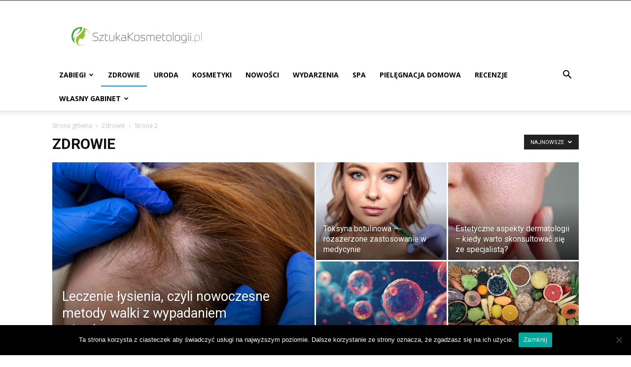

--- FILE ---
content_type: text/html; charset=UTF-8
request_url: https://www.sztukakosmetologii.pl/tematy/zdrowie/page/2/
body_size: 14397
content:
<!doctype html >
<!--[if IE 8]>    <html class="ie8" lang="en"> <![endif]-->
<!--[if IE 9]>    <html class="ie9" lang="en"> <![endif]-->
<!--[if gt IE 8]><!--> <html dir="ltr" lang="pl-PL" prefix="og: https://ogp.me/ns#"> <!--<![endif]-->
<head>
    
    <meta charset="UTF-8" />
    <meta name="viewport" content="width=device-width, initial-scale=1.0">
    <link rel="pingback" href="https://www.sztukakosmetologii.pl/xmlrpc.php" />
    
		<!-- All in One SEO 4.7.1.1 - aioseo.com -->
		<title>Zdrowie | Sztuka Kosmetologii - strona 2</title>
		<meta name="description" content="- strona 2" />
		<meta name="robots" content="noindex, nofollow, max-snippet:-1, max-image-preview:large, max-video-preview:-1" />
		<link rel="canonical" href="https://www.sztukakosmetologii.pl/tematy/zdrowie/" />
		<link rel="prev" href="https://www.sztukakosmetologii.pl/tematy/zdrowie/" />
		<link rel="next" href="https://www.sztukakosmetologii.pl/tematy/zdrowie/page/3/" />
		<meta name="generator" content="All in One SEO (AIOSEO) 4.7.1.1" />
		<script type="application/ld+json" class="aioseo-schema">
			{"@context":"https:\/\/schema.org","@graph":[{"@type":"BreadcrumbList","@id":"https:\/\/www.sztukakosmetologii.pl\/tematy\/zdrowie\/page\/2\/#breadcrumblist","itemListElement":[{"@type":"ListItem","@id":"https:\/\/www.sztukakosmetologii.pl\/#listItem","position":1,"name":"Dom","item":"https:\/\/www.sztukakosmetologii.pl\/","nextItem":"https:\/\/www.sztukakosmetologii.pl\/tematy\/zdrowie\/#listItem"},{"@type":"ListItem","@id":"https:\/\/www.sztukakosmetologii.pl\/tematy\/zdrowie\/#listItem","position":2,"name":"Zdrowie","previousItem":"https:\/\/www.sztukakosmetologii.pl\/#listItem"}]},{"@type":"CollectionPage","@id":"https:\/\/www.sztukakosmetologii.pl\/tematy\/zdrowie\/page\/2\/#collectionpage","url":"https:\/\/www.sztukakosmetologii.pl\/tematy\/zdrowie\/page\/2\/","name":"Zdrowie | Sztuka Kosmetologii - strona 2","description":"- strona 2","inLanguage":"pl-PL","isPartOf":{"@id":"https:\/\/www.sztukakosmetologii.pl\/#website"},"breadcrumb":{"@id":"https:\/\/www.sztukakosmetologii.pl\/tematy\/zdrowie\/page\/2\/#breadcrumblist"}},{"@type":"Organization","@id":"https:\/\/www.sztukakosmetologii.pl\/#organization","name":"Sztuka Kosmetologii","description":"Portal dla kosmetolog\u00f3w i pasjonat\u00f3w kosmetologii.","url":"https:\/\/www.sztukakosmetologii.pl\/"},{"@type":"WebSite","@id":"https:\/\/www.sztukakosmetologii.pl\/#website","url":"https:\/\/www.sztukakosmetologii.pl\/","name":"Sztuka Kosmetologii","description":"Portal dla kosmetolog\u00f3w i pasjonat\u00f3w kosmetologii.","inLanguage":"pl-PL","publisher":{"@id":"https:\/\/www.sztukakosmetologii.pl\/#organization"}}]}
		</script>
		<!-- All in One SEO -->

<link rel="icon" type="image/png" href="https://www.sztukakosmetologii.pl/wp-content/uploads/favicon-16x16.png"><link rel="apple-touch-icon" sizes="76x76" href="https://www.sztukakosmetologii.pl/wp-content/uploads/icon-76x76.png"/><link rel="apple-touch-icon" sizes="120x120" href="https://www.sztukakosmetologii.pl/wp-content/uploads/icon-120x120.png"/><link rel="apple-touch-icon" sizes="152x152" href="https://www.sztukakosmetologii.pl/wp-content/uploads/icon-152x152.png"/><link rel="apple-touch-icon" sizes="114x114" href="https://www.sztukakosmetologii.pl/wp-content/uploads/icon-114x114.png"/><link rel="apple-touch-icon" sizes="144x144" href="https://www.sztukakosmetologii.pl/wp-content/uploads/icon-144x144.png"/><link rel='dns-prefetch' href='//www.sztukakosmetologii.pl' />
<link rel='dns-prefetch' href='//fonts.googleapis.com' />
<link rel="alternate" type="application/rss+xml" title="Sztuka Kosmetologii &raquo; Kanał z wpisami" href="https://www.sztukakosmetologii.pl/feed/" />
<link rel="alternate" type="application/rss+xml" title="Sztuka Kosmetologii &raquo; Kanał z komentarzami" href="https://www.sztukakosmetologii.pl/comments/feed/" />
<link rel="alternate" type="application/rss+xml" title="Sztuka Kosmetologii &raquo; Kanał z wpisami zaszufladkowanymi do kategorii Zdrowie" href="https://www.sztukakosmetologii.pl/tematy/zdrowie/feed/" />
<script type="text/javascript">
/* <![CDATA[ */
window._wpemojiSettings = {"baseUrl":"https:\/\/s.w.org\/images\/core\/emoji\/15.0.3\/72x72\/","ext":".png","svgUrl":"https:\/\/s.w.org\/images\/core\/emoji\/15.0.3\/svg\/","svgExt":".svg","source":{"concatemoji":"https:\/\/www.sztukakosmetologii.pl\/wp-includes\/js\/wp-emoji-release.min.js?ver=6.6.4"}};
/*! This file is auto-generated */
!function(i,n){var o,s,e;function c(e){try{var t={supportTests:e,timestamp:(new Date).valueOf()};sessionStorage.setItem(o,JSON.stringify(t))}catch(e){}}function p(e,t,n){e.clearRect(0,0,e.canvas.width,e.canvas.height),e.fillText(t,0,0);var t=new Uint32Array(e.getImageData(0,0,e.canvas.width,e.canvas.height).data),r=(e.clearRect(0,0,e.canvas.width,e.canvas.height),e.fillText(n,0,0),new Uint32Array(e.getImageData(0,0,e.canvas.width,e.canvas.height).data));return t.every(function(e,t){return e===r[t]})}function u(e,t,n){switch(t){case"flag":return n(e,"\ud83c\udff3\ufe0f\u200d\u26a7\ufe0f","\ud83c\udff3\ufe0f\u200b\u26a7\ufe0f")?!1:!n(e,"\ud83c\uddfa\ud83c\uddf3","\ud83c\uddfa\u200b\ud83c\uddf3")&&!n(e,"\ud83c\udff4\udb40\udc67\udb40\udc62\udb40\udc65\udb40\udc6e\udb40\udc67\udb40\udc7f","\ud83c\udff4\u200b\udb40\udc67\u200b\udb40\udc62\u200b\udb40\udc65\u200b\udb40\udc6e\u200b\udb40\udc67\u200b\udb40\udc7f");case"emoji":return!n(e,"\ud83d\udc26\u200d\u2b1b","\ud83d\udc26\u200b\u2b1b")}return!1}function f(e,t,n){var r="undefined"!=typeof WorkerGlobalScope&&self instanceof WorkerGlobalScope?new OffscreenCanvas(300,150):i.createElement("canvas"),a=r.getContext("2d",{willReadFrequently:!0}),o=(a.textBaseline="top",a.font="600 32px Arial",{});return e.forEach(function(e){o[e]=t(a,e,n)}),o}function t(e){var t=i.createElement("script");t.src=e,t.defer=!0,i.head.appendChild(t)}"undefined"!=typeof Promise&&(o="wpEmojiSettingsSupports",s=["flag","emoji"],n.supports={everything:!0,everythingExceptFlag:!0},e=new Promise(function(e){i.addEventListener("DOMContentLoaded",e,{once:!0})}),new Promise(function(t){var n=function(){try{var e=JSON.parse(sessionStorage.getItem(o));if("object"==typeof e&&"number"==typeof e.timestamp&&(new Date).valueOf()<e.timestamp+604800&&"object"==typeof e.supportTests)return e.supportTests}catch(e){}return null}();if(!n){if("undefined"!=typeof Worker&&"undefined"!=typeof OffscreenCanvas&&"undefined"!=typeof URL&&URL.createObjectURL&&"undefined"!=typeof Blob)try{var e="postMessage("+f.toString()+"("+[JSON.stringify(s),u.toString(),p.toString()].join(",")+"));",r=new Blob([e],{type:"text/javascript"}),a=new Worker(URL.createObjectURL(r),{name:"wpTestEmojiSupports"});return void(a.onmessage=function(e){c(n=e.data),a.terminate(),t(n)})}catch(e){}c(n=f(s,u,p))}t(n)}).then(function(e){for(var t in e)n.supports[t]=e[t],n.supports.everything=n.supports.everything&&n.supports[t],"flag"!==t&&(n.supports.everythingExceptFlag=n.supports.everythingExceptFlag&&n.supports[t]);n.supports.everythingExceptFlag=n.supports.everythingExceptFlag&&!n.supports.flag,n.DOMReady=!1,n.readyCallback=function(){n.DOMReady=!0}}).then(function(){return e}).then(function(){var e;n.supports.everything||(n.readyCallback(),(e=n.source||{}).concatemoji?t(e.concatemoji):e.wpemoji&&e.twemoji&&(t(e.twemoji),t(e.wpemoji)))}))}((window,document),window._wpemojiSettings);
/* ]]> */
</script>
<style id='wp-emoji-styles-inline-css' type='text/css'>

	img.wp-smiley, img.emoji {
		display: inline !important;
		border: none !important;
		box-shadow: none !important;
		height: 1em !important;
		width: 1em !important;
		margin: 0 0.07em !important;
		vertical-align: -0.1em !important;
		background: none !important;
		padding: 0 !important;
	}
</style>
<style id='classic-theme-styles-inline-css' type='text/css'>
/*! This file is auto-generated */
.wp-block-button__link{color:#fff;background-color:#32373c;border-radius:9999px;box-shadow:none;text-decoration:none;padding:calc(.667em + 2px) calc(1.333em + 2px);font-size:1.125em}.wp-block-file__button{background:#32373c;color:#fff;text-decoration:none}
</style>
<style id='global-styles-inline-css' type='text/css'>
:root{--wp--preset--aspect-ratio--square: 1;--wp--preset--aspect-ratio--4-3: 4/3;--wp--preset--aspect-ratio--3-4: 3/4;--wp--preset--aspect-ratio--3-2: 3/2;--wp--preset--aspect-ratio--2-3: 2/3;--wp--preset--aspect-ratio--16-9: 16/9;--wp--preset--aspect-ratio--9-16: 9/16;--wp--preset--color--black: #000000;--wp--preset--color--cyan-bluish-gray: #abb8c3;--wp--preset--color--white: #ffffff;--wp--preset--color--pale-pink: #f78da7;--wp--preset--color--vivid-red: #cf2e2e;--wp--preset--color--luminous-vivid-orange: #ff6900;--wp--preset--color--luminous-vivid-amber: #fcb900;--wp--preset--color--light-green-cyan: #7bdcb5;--wp--preset--color--vivid-green-cyan: #00d084;--wp--preset--color--pale-cyan-blue: #8ed1fc;--wp--preset--color--vivid-cyan-blue: #0693e3;--wp--preset--color--vivid-purple: #9b51e0;--wp--preset--gradient--vivid-cyan-blue-to-vivid-purple: linear-gradient(135deg,rgba(6,147,227,1) 0%,rgb(155,81,224) 100%);--wp--preset--gradient--light-green-cyan-to-vivid-green-cyan: linear-gradient(135deg,rgb(122,220,180) 0%,rgb(0,208,130) 100%);--wp--preset--gradient--luminous-vivid-amber-to-luminous-vivid-orange: linear-gradient(135deg,rgba(252,185,0,1) 0%,rgba(255,105,0,1) 100%);--wp--preset--gradient--luminous-vivid-orange-to-vivid-red: linear-gradient(135deg,rgba(255,105,0,1) 0%,rgb(207,46,46) 100%);--wp--preset--gradient--very-light-gray-to-cyan-bluish-gray: linear-gradient(135deg,rgb(238,238,238) 0%,rgb(169,184,195) 100%);--wp--preset--gradient--cool-to-warm-spectrum: linear-gradient(135deg,rgb(74,234,220) 0%,rgb(151,120,209) 20%,rgb(207,42,186) 40%,rgb(238,44,130) 60%,rgb(251,105,98) 80%,rgb(254,248,76) 100%);--wp--preset--gradient--blush-light-purple: linear-gradient(135deg,rgb(255,206,236) 0%,rgb(152,150,240) 100%);--wp--preset--gradient--blush-bordeaux: linear-gradient(135deg,rgb(254,205,165) 0%,rgb(254,45,45) 50%,rgb(107,0,62) 100%);--wp--preset--gradient--luminous-dusk: linear-gradient(135deg,rgb(255,203,112) 0%,rgb(199,81,192) 50%,rgb(65,88,208) 100%);--wp--preset--gradient--pale-ocean: linear-gradient(135deg,rgb(255,245,203) 0%,rgb(182,227,212) 50%,rgb(51,167,181) 100%);--wp--preset--gradient--electric-grass: linear-gradient(135deg,rgb(202,248,128) 0%,rgb(113,206,126) 100%);--wp--preset--gradient--midnight: linear-gradient(135deg,rgb(2,3,129) 0%,rgb(40,116,252) 100%);--wp--preset--font-size--small: 11px;--wp--preset--font-size--medium: 20px;--wp--preset--font-size--large: 32px;--wp--preset--font-size--x-large: 42px;--wp--preset--font-size--regular: 15px;--wp--preset--font-size--larger: 50px;--wp--preset--spacing--20: 0.44rem;--wp--preset--spacing--30: 0.67rem;--wp--preset--spacing--40: 1rem;--wp--preset--spacing--50: 1.5rem;--wp--preset--spacing--60: 2.25rem;--wp--preset--spacing--70: 3.38rem;--wp--preset--spacing--80: 5.06rem;--wp--preset--shadow--natural: 6px 6px 9px rgba(0, 0, 0, 0.2);--wp--preset--shadow--deep: 12px 12px 50px rgba(0, 0, 0, 0.4);--wp--preset--shadow--sharp: 6px 6px 0px rgba(0, 0, 0, 0.2);--wp--preset--shadow--outlined: 6px 6px 0px -3px rgba(255, 255, 255, 1), 6px 6px rgba(0, 0, 0, 1);--wp--preset--shadow--crisp: 6px 6px 0px rgba(0, 0, 0, 1);}:where(.is-layout-flex){gap: 0.5em;}:where(.is-layout-grid){gap: 0.5em;}body .is-layout-flex{display: flex;}.is-layout-flex{flex-wrap: wrap;align-items: center;}.is-layout-flex > :is(*, div){margin: 0;}body .is-layout-grid{display: grid;}.is-layout-grid > :is(*, div){margin: 0;}:where(.wp-block-columns.is-layout-flex){gap: 2em;}:where(.wp-block-columns.is-layout-grid){gap: 2em;}:where(.wp-block-post-template.is-layout-flex){gap: 1.25em;}:where(.wp-block-post-template.is-layout-grid){gap: 1.25em;}.has-black-color{color: var(--wp--preset--color--black) !important;}.has-cyan-bluish-gray-color{color: var(--wp--preset--color--cyan-bluish-gray) !important;}.has-white-color{color: var(--wp--preset--color--white) !important;}.has-pale-pink-color{color: var(--wp--preset--color--pale-pink) !important;}.has-vivid-red-color{color: var(--wp--preset--color--vivid-red) !important;}.has-luminous-vivid-orange-color{color: var(--wp--preset--color--luminous-vivid-orange) !important;}.has-luminous-vivid-amber-color{color: var(--wp--preset--color--luminous-vivid-amber) !important;}.has-light-green-cyan-color{color: var(--wp--preset--color--light-green-cyan) !important;}.has-vivid-green-cyan-color{color: var(--wp--preset--color--vivid-green-cyan) !important;}.has-pale-cyan-blue-color{color: var(--wp--preset--color--pale-cyan-blue) !important;}.has-vivid-cyan-blue-color{color: var(--wp--preset--color--vivid-cyan-blue) !important;}.has-vivid-purple-color{color: var(--wp--preset--color--vivid-purple) !important;}.has-black-background-color{background-color: var(--wp--preset--color--black) !important;}.has-cyan-bluish-gray-background-color{background-color: var(--wp--preset--color--cyan-bluish-gray) !important;}.has-white-background-color{background-color: var(--wp--preset--color--white) !important;}.has-pale-pink-background-color{background-color: var(--wp--preset--color--pale-pink) !important;}.has-vivid-red-background-color{background-color: var(--wp--preset--color--vivid-red) !important;}.has-luminous-vivid-orange-background-color{background-color: var(--wp--preset--color--luminous-vivid-orange) !important;}.has-luminous-vivid-amber-background-color{background-color: var(--wp--preset--color--luminous-vivid-amber) !important;}.has-light-green-cyan-background-color{background-color: var(--wp--preset--color--light-green-cyan) !important;}.has-vivid-green-cyan-background-color{background-color: var(--wp--preset--color--vivid-green-cyan) !important;}.has-pale-cyan-blue-background-color{background-color: var(--wp--preset--color--pale-cyan-blue) !important;}.has-vivid-cyan-blue-background-color{background-color: var(--wp--preset--color--vivid-cyan-blue) !important;}.has-vivid-purple-background-color{background-color: var(--wp--preset--color--vivid-purple) !important;}.has-black-border-color{border-color: var(--wp--preset--color--black) !important;}.has-cyan-bluish-gray-border-color{border-color: var(--wp--preset--color--cyan-bluish-gray) !important;}.has-white-border-color{border-color: var(--wp--preset--color--white) !important;}.has-pale-pink-border-color{border-color: var(--wp--preset--color--pale-pink) !important;}.has-vivid-red-border-color{border-color: var(--wp--preset--color--vivid-red) !important;}.has-luminous-vivid-orange-border-color{border-color: var(--wp--preset--color--luminous-vivid-orange) !important;}.has-luminous-vivid-amber-border-color{border-color: var(--wp--preset--color--luminous-vivid-amber) !important;}.has-light-green-cyan-border-color{border-color: var(--wp--preset--color--light-green-cyan) !important;}.has-vivid-green-cyan-border-color{border-color: var(--wp--preset--color--vivid-green-cyan) !important;}.has-pale-cyan-blue-border-color{border-color: var(--wp--preset--color--pale-cyan-blue) !important;}.has-vivid-cyan-blue-border-color{border-color: var(--wp--preset--color--vivid-cyan-blue) !important;}.has-vivid-purple-border-color{border-color: var(--wp--preset--color--vivid-purple) !important;}.has-vivid-cyan-blue-to-vivid-purple-gradient-background{background: var(--wp--preset--gradient--vivid-cyan-blue-to-vivid-purple) !important;}.has-light-green-cyan-to-vivid-green-cyan-gradient-background{background: var(--wp--preset--gradient--light-green-cyan-to-vivid-green-cyan) !important;}.has-luminous-vivid-amber-to-luminous-vivid-orange-gradient-background{background: var(--wp--preset--gradient--luminous-vivid-amber-to-luminous-vivid-orange) !important;}.has-luminous-vivid-orange-to-vivid-red-gradient-background{background: var(--wp--preset--gradient--luminous-vivid-orange-to-vivid-red) !important;}.has-very-light-gray-to-cyan-bluish-gray-gradient-background{background: var(--wp--preset--gradient--very-light-gray-to-cyan-bluish-gray) !important;}.has-cool-to-warm-spectrum-gradient-background{background: var(--wp--preset--gradient--cool-to-warm-spectrum) !important;}.has-blush-light-purple-gradient-background{background: var(--wp--preset--gradient--blush-light-purple) !important;}.has-blush-bordeaux-gradient-background{background: var(--wp--preset--gradient--blush-bordeaux) !important;}.has-luminous-dusk-gradient-background{background: var(--wp--preset--gradient--luminous-dusk) !important;}.has-pale-ocean-gradient-background{background: var(--wp--preset--gradient--pale-ocean) !important;}.has-electric-grass-gradient-background{background: var(--wp--preset--gradient--electric-grass) !important;}.has-midnight-gradient-background{background: var(--wp--preset--gradient--midnight) !important;}.has-small-font-size{font-size: var(--wp--preset--font-size--small) !important;}.has-medium-font-size{font-size: var(--wp--preset--font-size--medium) !important;}.has-large-font-size{font-size: var(--wp--preset--font-size--large) !important;}.has-x-large-font-size{font-size: var(--wp--preset--font-size--x-large) !important;}
:where(.wp-block-post-template.is-layout-flex){gap: 1.25em;}:where(.wp-block-post-template.is-layout-grid){gap: 1.25em;}
:where(.wp-block-columns.is-layout-flex){gap: 2em;}:where(.wp-block-columns.is-layout-grid){gap: 2em;}
:root :where(.wp-block-pullquote){font-size: 1.5em;line-height: 1.6;}
</style>
<link rel='stylesheet' id='cptch_stylesheet-css' href='https://www.sztukakosmetologii.pl/wp-content/plugins/captcha/css/front_end_style.css?ver=4.4.5' type='text/css' media='all' />
<link rel='stylesheet' id='dashicons-css' href='https://www.sztukakosmetologii.pl/wp-includes/css/dashicons.min.css?ver=6.6.4' type='text/css' media='all' />
<link rel='stylesheet' id='cptch_desktop_style-css' href='https://www.sztukakosmetologii.pl/wp-content/plugins/captcha/css/desktop_style.css?ver=4.4.5' type='text/css' media='all' />
<link rel='stylesheet' id='cookie-notice-front-css' href='https://www.sztukakosmetologii.pl/wp-content/plugins/cookie-notice/css/front.min.css?ver=2.4.18' type='text/css' media='all' />
<link rel='stylesheet' id='td-plugin-newsletter-css' href='https://www.sztukakosmetologii.pl/wp-content/plugins/td-newsletter/style.css?ver=12.6.7' type='text/css' media='all' />
<link rel='stylesheet' id='td-plugin-multi-purpose-css' href='https://www.sztukakosmetologii.pl/wp-content/plugins/td-composer/td-multi-purpose/style.css?ver=5b75a1149b707159a7e71fd3bf09ff7b' type='text/css' media='all' />
<link rel='stylesheet' id='google-fonts-style-css' href='https://fonts.googleapis.com/css?family=Open+Sans%3A400%2C600%2C700%7CRoboto%3A400%2C600%2C700&#038;display=swap&#038;ver=12.6.7' type='text/css' media='all' />
<link rel='stylesheet' id='td-theme-css' href='https://www.sztukakosmetologii.pl/wp-content/themes/Newspaper/style.css?ver=12.6.7' type='text/css' media='all' />
<style id='td-theme-inline-css' type='text/css'>@media (max-width:767px){.td-header-desktop-wrap{display:none}}@media (min-width:767px){.td-header-mobile-wrap{display:none}}</style>
<link rel='stylesheet' id='td-legacy-framework-front-style-css' href='https://www.sztukakosmetologii.pl/wp-content/plugins/td-composer/legacy/Newspaper/assets/css/td_legacy_main.css?ver=5b75a1149b707159a7e71fd3bf09ff7b' type='text/css' media='all' />
<link rel='stylesheet' id='td-standard-pack-framework-front-style-css' href='https://www.sztukakosmetologii.pl/wp-content/plugins/td-standard-pack/Newspaper/assets/css/td_standard_pack_main.css?ver=8f2d47acef43f76b1dfa75a39c0fe3df' type='text/css' media='all' />
<link rel='stylesheet' id='tdb_style_cloud_templates_front-css' href='https://www.sztukakosmetologii.pl/wp-content/plugins/td-cloud-library/assets/css/tdb_main.css?ver=b089d95615dd8e22e80845576af6b5b5' type='text/css' media='all' />
<script type="text/javascript" id="cookie-notice-front-js-before">
/* <![CDATA[ */
var cnArgs = {"ajaxUrl":"https:\/\/www.sztukakosmetologii.pl\/wp-admin\/admin-ajax.php","nonce":"929b2ff042","hideEffect":"fade","position":"bottom","onScroll":false,"onScrollOffset":100,"onClick":false,"cookieName":"cookie_notice_accepted","cookieTime":2592000,"cookieTimeRejected":2592000,"globalCookie":false,"redirection":false,"cache":true,"revokeCookies":false,"revokeCookiesOpt":"automatic"};
/* ]]> */
</script>
<script type="text/javascript" src="https://www.sztukakosmetologii.pl/wp-content/plugins/cookie-notice/js/front.min.js?ver=2.4.18" id="cookie-notice-front-js"></script>
<script type="text/javascript" src="https://www.sztukakosmetologii.pl/wp-includes/js/jquery/jquery.min.js?ver=3.7.1" id="jquery-core-js"></script>
<script type="text/javascript" src="https://www.sztukakosmetologii.pl/wp-includes/js/jquery/jquery-migrate.min.js?ver=3.4.1" id="jquery-migrate-js"></script>
<link rel="https://api.w.org/" href="https://www.sztukakosmetologii.pl/wp-json/" /><link rel="alternate" title="JSON" type="application/json" href="https://www.sztukakosmetologii.pl/wp-json/wp/v2/categories/193" /><link rel="EditURI" type="application/rsd+xml" title="RSD" href="https://www.sztukakosmetologii.pl/xmlrpc.php?rsd" />
<meta name="generator" content="WordPress 6.6.4" />
    <script>
        window.tdb_global_vars = {"wpRestUrl":"https:\/\/www.sztukakosmetologii.pl\/wp-json\/","permalinkStructure":"\/%postname%\/"};
        window.tdb_p_autoload_vars = {"isAjax":false,"isAdminBarShowing":false};
    </script>
    
    <style id="tdb-global-colors">:root{--accent-color:#fff}</style>

    
	
<!-- JS generated by theme -->

<script type="text/javascript" id="td-generated-header-js">
    
    

	    var tdBlocksArray = []; //here we store all the items for the current page

	    // td_block class - each ajax block uses a object of this class for requests
	    function tdBlock() {
		    this.id = '';
		    this.block_type = 1; //block type id (1-234 etc)
		    this.atts = '';
		    this.td_column_number = '';
		    this.td_current_page = 1; //
		    this.post_count = 0; //from wp
		    this.found_posts = 0; //from wp
		    this.max_num_pages = 0; //from wp
		    this.td_filter_value = ''; //current live filter value
		    this.is_ajax_running = false;
		    this.td_user_action = ''; // load more or infinite loader (used by the animation)
		    this.header_color = '';
		    this.ajax_pagination_infinite_stop = ''; //show load more at page x
	    }

        // td_js_generator - mini detector
        ( function () {
            var htmlTag = document.getElementsByTagName("html")[0];

	        if ( navigator.userAgent.indexOf("MSIE 10.0") > -1 ) {
                htmlTag.className += ' ie10';
            }

            if ( !!navigator.userAgent.match(/Trident.*rv\:11\./) ) {
                htmlTag.className += ' ie11';
            }

	        if ( navigator.userAgent.indexOf("Edge") > -1 ) {
                htmlTag.className += ' ieEdge';
            }

            if ( /(iPad|iPhone|iPod)/g.test(navigator.userAgent) ) {
                htmlTag.className += ' td-md-is-ios';
            }

            var user_agent = navigator.userAgent.toLowerCase();
            if ( user_agent.indexOf("android") > -1 ) {
                htmlTag.className += ' td-md-is-android';
            }

            if ( -1 !== navigator.userAgent.indexOf('Mac OS X')  ) {
                htmlTag.className += ' td-md-is-os-x';
            }

            if ( /chrom(e|ium)/.test(navigator.userAgent.toLowerCase()) ) {
               htmlTag.className += ' td-md-is-chrome';
            }

            if ( -1 !== navigator.userAgent.indexOf('Firefox') ) {
                htmlTag.className += ' td-md-is-firefox';
            }

            if ( -1 !== navigator.userAgent.indexOf('Safari') && -1 === navigator.userAgent.indexOf('Chrome') ) {
                htmlTag.className += ' td-md-is-safari';
            }

            if( -1 !== navigator.userAgent.indexOf('IEMobile') ){
                htmlTag.className += ' td-md-is-iemobile';
            }

        })();

        var tdLocalCache = {};

        ( function () {
            "use strict";

            tdLocalCache = {
                data: {},
                remove: function (resource_id) {
                    delete tdLocalCache.data[resource_id];
                },
                exist: function (resource_id) {
                    return tdLocalCache.data.hasOwnProperty(resource_id) && tdLocalCache.data[resource_id] !== null;
                },
                get: function (resource_id) {
                    return tdLocalCache.data[resource_id];
                },
                set: function (resource_id, cachedData) {
                    tdLocalCache.remove(resource_id);
                    tdLocalCache.data[resource_id] = cachedData;
                }
            };
        })();

    
    
var td_viewport_interval_list=[{"limitBottom":767,"sidebarWidth":228},{"limitBottom":1018,"sidebarWidth":300},{"limitBottom":1140,"sidebarWidth":324}];
var td_animation_stack_effect="type0";
var tds_animation_stack=true;
var td_animation_stack_specific_selectors=".entry-thumb, img, .td-lazy-img";
var td_animation_stack_general_selectors=".td-animation-stack img, .td-animation-stack .entry-thumb, .post img, .td-animation-stack .td-lazy-img";
var tdc_is_installed="yes";
var td_ajax_url="https:\/\/www.sztukakosmetologii.pl\/wp-admin\/admin-ajax.php?td_theme_name=Newspaper&v=12.6.7";
var td_get_template_directory_uri="https:\/\/www.sztukakosmetologii.pl\/wp-content\/plugins\/td-composer\/legacy\/common";
var tds_snap_menu="";
var tds_logo_on_sticky="";
var tds_header_style="";
var td_please_wait="Prosz\u0119 czeka\u0107 ...";
var td_email_user_pass_incorrect="U\u017cytkownik lub has\u0142o niepoprawne!";
var td_email_user_incorrect="E-mail lub nazwa u\u017cytkownika jest niepoprawna!";
var td_email_incorrect="E-mail niepoprawny!";
var td_user_incorrect="Username incorrect!";
var td_email_user_empty="Email or username empty!";
var td_pass_empty="Pass empty!";
var td_pass_pattern_incorrect="Invalid Pass Pattern!";
var td_retype_pass_incorrect="Retyped Pass incorrect!";
var tds_more_articles_on_post_enable="";
var tds_more_articles_on_post_time_to_wait="";
var tds_more_articles_on_post_pages_distance_from_top=0;
var tds_captcha="";
var tds_theme_color_site_wide="#4db2ec";
var tds_smart_sidebar="";
var tdThemeName="Newspaper";
var tdThemeNameWl="Newspaper";
var td_magnific_popup_translation_tPrev="Poprzedni (Strza\u0142ka w lewo)";
var td_magnific_popup_translation_tNext="Nast\u0119pny (Strza\u0142ka w prawo)";
var td_magnific_popup_translation_tCounter="%curr% z %total%";
var td_magnific_popup_translation_ajax_tError="Zawarto\u015b\u0107 z %url% nie mo\u017ce by\u0107 za\u0142adowana.";
var td_magnific_popup_translation_image_tError="Obraz #%curr% nie mo\u017ce by\u0107 za\u0142adowany.";
var tdBlockNonce="cbb4f94249";
var tdMobileMenu="enabled";
var tdMobileSearch="enabled";
var tdDateNamesI18n={"month_names":["stycze\u0144","luty","marzec","kwiecie\u0144","maj","czerwiec","lipiec","sierpie\u0144","wrzesie\u0144","pa\u017adziernik","listopad","grudzie\u0144"],"month_names_short":["sty","lut","mar","kwi","maj","cze","lip","sie","wrz","pa\u017a","lis","gru"],"day_names":["niedziela","poniedzia\u0142ek","wtorek","\u015broda","czwartek","pi\u0105tek","sobota"],"day_names_short":["niedz.","pon.","wt.","\u015br.","czw.","pt.","sob."]};
var tdb_modal_confirm="Ratowa\u0107";
var tdb_modal_cancel="Anulowa\u0107";
var tdb_modal_confirm_alt="Tak";
var tdb_modal_cancel_alt="NIE";
var td_deploy_mode="deploy";
var td_ad_background_click_link="";
var td_ad_background_click_target="";
</script>


<!-- Header style compiled by theme -->

<style>.td-module-exclusive .td-module-title a:before{content:'EKSKLUZYWNY'}.td-module-exclusive .td-module-title a:before{content:'EKSKLUZYWNY'}</style>




<script type="application/ld+json">
    {
        "@context": "https://schema.org",
        "@type": "BreadcrumbList",
        "itemListElement": [
            {
                "@type": "ListItem",
                "position": 1,
                "item": {
                    "@type": "WebSite",
                    "@id": "https://www.sztukakosmetologii.pl/",
                    "name": "Strona główna"
                }
            },
            {
                "@type": "ListItem",
                "position": 2,
                    "item": {
                    "@type": "WebPage",
                    "@id": "https://www.sztukakosmetologii.pl/tematy/zdrowie/",
                    "name": "Zdrowie"
                }
            }
            ,{
                "@type": "ListItem",
                "position": 3,
                    "item": {
                    "@type": "WebPage",
                    "@id": "",
                    "name": "Strona 2"                                
                }
            }    
        ]
    }
</script>

<!-- Button style compiled by theme -->

<style></style>

	<style id="tdw-css-placeholder"></style></head>

<body class="archive paged category category-193 paged-2 category-paged-2 cookies-not-set td-standard-pack global-block-template-1 td_category_template_1 td_category_top_posts_style_1 td-animation-stack-type0 td-full-layout" itemscope="itemscope" itemtype="https://schema.org/WebPage">

<div class="td-scroll-up" data-style="style1"><i class="td-icon-menu-up"></i></div>
    <div class="td-menu-background" style="visibility:hidden"></div>
<div id="td-mobile-nav" style="visibility:hidden">
    <div class="td-mobile-container">
        <!-- mobile menu top section -->
        <div class="td-menu-socials-wrap">
            <!-- socials -->
            <div class="td-menu-socials">
                            </div>
            <!-- close button -->
            <div class="td-mobile-close">
                <span><i class="td-icon-close-mobile"></i></span>
            </div>
        </div>

        <!-- login section -->
        
        <!-- menu section -->
        <div class="td-mobile-content">
            <div class="menu-main-menu-container"><ul id="menu-main-menu" class="td-mobile-main-menu"><li id="menu-item-1032" class="menu-item menu-item-type-taxonomy menu-item-object-category menu-item-has-children menu-item-first menu-item-1032"><a href="https://www.sztukakosmetologii.pl/tematy/zabiegi/">Zabiegi<i class="td-icon-menu-right td-element-after"></i></a>
<ul class="sub-menu">
	<li id="menu-item-1021" class="menu-item menu-item-type-taxonomy menu-item-object-category menu-item-1021"><a href="https://www.sztukakosmetologii.pl/tematy/zabiegi/masaze/">Masaże</a></li>
</ul>
</li>
<li id="menu-item-1033" class="menu-item menu-item-type-taxonomy menu-item-object-category current-menu-item menu-item-1033"><a href="https://www.sztukakosmetologii.pl/tematy/zdrowie/">Zdrowie</a></li>
<li id="menu-item-1027" class="menu-item menu-item-type-taxonomy menu-item-object-category menu-item-1027"><a href="https://www.sztukakosmetologii.pl/tematy/uroda/">Uroda</a></li>
<li id="menu-item-1020" class="menu-item menu-item-type-taxonomy menu-item-object-category menu-item-1020"><a href="https://www.sztukakosmetologii.pl/tematy/kosmetyki/">Kosmetyki</a></li>
<li id="menu-item-1022" class="menu-item menu-item-type-taxonomy menu-item-object-category menu-item-1022"><a href="https://www.sztukakosmetologii.pl/tematy/nowosci/">Nowości</a></li>
<li id="menu-item-1028" class="menu-item menu-item-type-taxonomy menu-item-object-category menu-item-1028"><a href="https://www.sztukakosmetologii.pl/tematy/wydarzenia/">Wydarzenia</a></li>
<li id="menu-item-1026" class="menu-item menu-item-type-taxonomy menu-item-object-category menu-item-1026"><a href="https://www.sztukakosmetologii.pl/tematy/spa/">SPA</a></li>
<li id="menu-item-1023" class="menu-item menu-item-type-taxonomy menu-item-object-category menu-item-1023"><a href="https://www.sztukakosmetologii.pl/tematy/pielegnacja-domowa/">Pielęgnacja domowa</a></li>
<li id="menu-item-1024" class="menu-item menu-item-type-taxonomy menu-item-object-category menu-item-1024"><a href="https://www.sztukakosmetologii.pl/tematy/recenzje/">Recenzje</a></li>
<li id="menu-item-1029" class="menu-item menu-item-type-taxonomy menu-item-object-category menu-item-has-children menu-item-1029"><a href="https://www.sztukakosmetologii.pl/tematy/wlasny-gabinet/">Własny gabinet<i class="td-icon-menu-right td-element-after"></i></a>
<ul class="sub-menu">
	<li id="menu-item-1030" class="menu-item menu-item-type-taxonomy menu-item-object-category menu-item-1030"><a href="https://www.sztukakosmetologii.pl/tematy/wlasny-gabinet/klient/">Klient</a></li>
	<li id="menu-item-1031" class="menu-item menu-item-type-taxonomy menu-item-object-category menu-item-1031"><a href="https://www.sztukakosmetologii.pl/tematy/wlasny-gabinet/urzadzenia/">Urządzenia</a></li>
</ul>
</li>
</ul></div>        </div>
    </div>

    <!-- register/login section -->
    </div><div class="td-search-background" style="visibility:hidden"></div>
<div class="td-search-wrap-mob" style="visibility:hidden">
	<div class="td-drop-down-search">
		<form method="get" class="td-search-form" action="https://www.sztukakosmetologii.pl/">
			<!-- close button -->
			<div class="td-search-close">
				<span><i class="td-icon-close-mobile"></i></span>
			</div>
			<div role="search" class="td-search-input">
				<span>Wyszukiwanie</span>
				<input id="td-header-search-mob" type="text" value="" name="s" autocomplete="off" />
			</div>
		</form>
		<div id="td-aj-search-mob" class="td-ajax-search-flex"></div>
	</div>
</div>

    <div id="td-outer-wrap" class="td-theme-wrap">
    
        
            <div class="tdc-header-wrap ">

            <!--
Header style 1
-->


<div class="td-header-wrap td-header-style-1 ">
    
    <div class="td-header-top-menu-full td-container-wrap ">
        <div class="td-container td-header-row td-header-top-menu">
            
    <div class="top-bar-style-1">
        
<div class="td-header-sp-top-menu">


	</div>
        <div class="td-header-sp-top-widget">
    
    </div>

    </div>

<!-- LOGIN MODAL -->

                <div id="login-form" class="white-popup-block mfp-hide mfp-with-anim td-login-modal-wrap">
                    <div class="td-login-wrap">
                        <a href="#" aria-label="Back" class="td-back-button"><i class="td-icon-modal-back"></i></a>
                        <div id="td-login-div" class="td-login-form-div td-display-block">
                            <div class="td-login-panel-title">Zaloguj</div>
                            <div class="td-login-panel-descr">Witamy! Zaloguj się na swoje konto</div>
                            <div class="td_display_err"></div>
                            <form id="loginForm" action="#" method="post">
                                <div class="td-login-inputs"><input class="td-login-input" autocomplete="username" type="text" name="login_email" id="login_email" value="" required><label for="login_email">Twoja nazwa użytkownika</label></div>
                                <div class="td-login-inputs"><input class="td-login-input" autocomplete="current-password" type="password" name="login_pass" id="login_pass" value="" required><label for="login_pass">Twoje hasło</label></div>
                                <input type="button"  name="login_button" id="login_button" class="wpb_button btn td-login-button" value="Zaloguj Się">
                                
                            </form>

                            

                            <div class="td-login-info-text"><a href="#" id="forgot-pass-link">Zapomniałeś hasła? sprowadź pomoc</a></div>
                            
                            
                            
                            
                        </div>

                        

                         <div id="td-forgot-pass-div" class="td-login-form-div td-display-none">
                            <div class="td-login-panel-title">Odzyskiwanie hasła</div>
                            <div class="td-login-panel-descr">Odzyskaj swoje hasło</div>
                            <div class="td_display_err"></div>
                            <form id="forgotpassForm" action="#" method="post">
                                <div class="td-login-inputs"><input class="td-login-input" type="text" name="forgot_email" id="forgot_email" value="" required><label for="forgot_email">Twój e-mail</label></div>
                                <input type="button" name="forgot_button" id="forgot_button" class="wpb_button btn td-login-button" value="Wyślij moje hasło">
                            </form>
                            <div class="td-login-info-text">Hasło zostanie wysłane e-mailem.</div>
                        </div>
                        
                        
                    </div>
                </div>
                        </div>
    </div>

    <div class="td-banner-wrap-full td-logo-wrap-full td-container-wrap ">
        <div class="td-container td-header-row td-header-header">
            <div class="td-header-sp-logo">
                        <a class="td-main-logo" href="https://www.sztukakosmetologii.pl/">
            <img class="td-retina-data" data-retina="https://www.sztukakosmetologii.pl/wp-content/uploads/retina-logo-544x180.png" src="https://www.sztukakosmetologii.pl/wp-content/uploads/logo-279x90.png" alt="SztukaKosmetologii.pl" title="SztukaKosmetologii.pl"  width="279" height="90"/>
            <span class="td-visual-hidden">Sztuka Kosmetologii</span>
        </a>
                </div>
                    </div>
    </div>

    <div class="td-header-menu-wrap-full td-container-wrap ">
        
        <div class="td-header-menu-wrap td-header-gradient ">
            <div class="td-container td-header-row td-header-main-menu">
                <div id="td-header-menu" role="navigation">
        <div id="td-top-mobile-toggle"><a href="#" role="button" aria-label="Menu"><i class="td-icon-font td-icon-mobile"></i></a></div>
        <div class="td-main-menu-logo td-logo-in-header">
        		<a class="td-mobile-logo td-sticky-disable" aria-label="Logo" href="https://www.sztukakosmetologii.pl/">
			<img class="td-retina-data" data-retina="https://www.sztukakosmetologii.pl/wp-content/uploads/retina-logo-mobile-280x96.png" src="https://www.sztukakosmetologii.pl/wp-content/uploads/logo-mobile-140x48.png" alt="SztukaKosmetologii.pl" title="SztukaKosmetologii.pl"  width="140" height="48"/>
		</a>
			<a class="td-header-logo td-sticky-disable" aria-label="Logo" href="https://www.sztukakosmetologii.pl/">
			<img class="td-retina-data" data-retina="https://www.sztukakosmetologii.pl/wp-content/uploads/retina-logo-544x180.png" src="https://www.sztukakosmetologii.pl/wp-content/uploads/logo-279x90.png" alt="SztukaKosmetologii.pl" title="SztukaKosmetologii.pl"  width="140" height="48"/>
		</a>
	    </div>
    <div class="menu-main-menu-container"><ul id="menu-main-menu-1" class="sf-menu"><li class="menu-item menu-item-type-taxonomy menu-item-object-category menu-item-has-children menu-item-first td-menu-item td-normal-menu menu-item-1032"><a href="https://www.sztukakosmetologii.pl/tematy/zabiegi/">Zabiegi</a>
<ul class="sub-menu">
	<li class="menu-item menu-item-type-taxonomy menu-item-object-category td-menu-item td-normal-menu menu-item-1021"><a href="https://www.sztukakosmetologii.pl/tematy/zabiegi/masaze/">Masaże</a></li>
</ul>
</li>
<li class="menu-item menu-item-type-taxonomy menu-item-object-category current-menu-item td-menu-item td-normal-menu menu-item-1033"><a href="https://www.sztukakosmetologii.pl/tematy/zdrowie/">Zdrowie</a></li>
<li class="menu-item menu-item-type-taxonomy menu-item-object-category td-menu-item td-normal-menu menu-item-1027"><a href="https://www.sztukakosmetologii.pl/tematy/uroda/">Uroda</a></li>
<li class="menu-item menu-item-type-taxonomy menu-item-object-category td-menu-item td-normal-menu menu-item-1020"><a href="https://www.sztukakosmetologii.pl/tematy/kosmetyki/">Kosmetyki</a></li>
<li class="menu-item menu-item-type-taxonomy menu-item-object-category td-menu-item td-normal-menu menu-item-1022"><a href="https://www.sztukakosmetologii.pl/tematy/nowosci/">Nowości</a></li>
<li class="menu-item menu-item-type-taxonomy menu-item-object-category td-menu-item td-normal-menu menu-item-1028"><a href="https://www.sztukakosmetologii.pl/tematy/wydarzenia/">Wydarzenia</a></li>
<li class="menu-item menu-item-type-taxonomy menu-item-object-category td-menu-item td-normal-menu menu-item-1026"><a href="https://www.sztukakosmetologii.pl/tematy/spa/">SPA</a></li>
<li class="menu-item menu-item-type-taxonomy menu-item-object-category td-menu-item td-normal-menu menu-item-1023"><a href="https://www.sztukakosmetologii.pl/tematy/pielegnacja-domowa/">Pielęgnacja domowa</a></li>
<li class="menu-item menu-item-type-taxonomy menu-item-object-category td-menu-item td-normal-menu menu-item-1024"><a href="https://www.sztukakosmetologii.pl/tematy/recenzje/">Recenzje</a></li>
<li class="menu-item menu-item-type-taxonomy menu-item-object-category menu-item-has-children td-menu-item td-normal-menu menu-item-1029"><a href="https://www.sztukakosmetologii.pl/tematy/wlasny-gabinet/">Własny gabinet</a>
<ul class="sub-menu">
	<li class="menu-item menu-item-type-taxonomy menu-item-object-category td-menu-item td-normal-menu menu-item-1030"><a href="https://www.sztukakosmetologii.pl/tematy/wlasny-gabinet/klient/">Klient</a></li>
	<li class="menu-item menu-item-type-taxonomy menu-item-object-category td-menu-item td-normal-menu menu-item-1031"><a href="https://www.sztukakosmetologii.pl/tematy/wlasny-gabinet/urzadzenia/">Urządzenia</a></li>
</ul>
</li>
</ul></div></div>


    <div class="header-search-wrap">
        <div class="td-search-btns-wrap">
            <a id="td-header-search-button" href="#" role="button" aria-label="Search" class="dropdown-toggle " data-toggle="dropdown"><i class="td-icon-search"></i></a>
                            <a id="td-header-search-button-mob" href="#" role="button" aria-label="Search" class="dropdown-toggle " data-toggle="dropdown"><i class="td-icon-search"></i></a>
                    </div>

        <div class="td-drop-down-search" aria-labelledby="td-header-search-button">
            <form method="get" class="td-search-form" action="https://www.sztukakosmetologii.pl/">
                <div role="search" class="td-head-form-search-wrap">
                    <input id="td-header-search" type="text" value="" name="s" autocomplete="off" /><input class="wpb_button wpb_btn-inverse btn" type="submit" id="td-header-search-top" value="Wyszukiwanie" />
                </div>
            </form>
            <div id="td-aj-search"></div>
        </div>
    </div>

            </div>
        </div>
    </div>

</div>
            </div>

            




        <!-- subcategory -->
        <div class="td-category-header td-container-wrap">
            <div class="td-container">
                <div class="td-pb-row">
                    <div class="td-pb-span12">
                        <div class="td-crumb-container"><div class="entry-crumbs"><span><a title="" class="entry-crumb" href="https://www.sztukakosmetologii.pl/">Strona główna</a></span> <i class="td-icon-right td-bread-sep"></i> <span><a title="" class="entry-crumb" href="https://www.sztukakosmetologii.pl/tematy/zdrowie/">Zdrowie</a></span> <i class="td-icon-right td-bread-sep td-bred-no-url-last"></i> <span class="td-bred-no-url-last">Strona 2</span></div></div>

                        <h1 class="entry-title td-page-title">Zdrowie</h1>
                        
                    </div>
                </div>
                <div class="td-category-pulldown-filter td-wrapper-pulldown-filter"><div class="td-pulldown-filter-display-option"><div class="td-subcat-more">Najnowsze <i class="td-icon-menu-down"></i></div><ul class="td-pulldown-filter-list"><li class="td-pulldown-filter-item"><a class="td-pulldown-category-filter-link" id="tdi_2" data-td_block_id="tdi_1" href="https://www.sztukakosmetologii.pl/tematy/zdrowie/">Najnowsze</a></li><li class="td-pulldown-filter-item"><a class="td-pulldown-category-filter-link" id="tdi_3" data-td_block_id="tdi_1" href="https://www.sztukakosmetologii.pl/tematy/zdrowie/?filter_by=featured">Wyróżnione posty</a></li><li class="td-pulldown-filter-item"><a class="td-pulldown-category-filter-link" id="tdi_4" data-td_block_id="tdi_1" href="https://www.sztukakosmetologii.pl/tematy/zdrowie/?filter_by=popular">Najbardziej popularne</a></li><li class="td-pulldown-filter-item"><a class="td-pulldown-category-filter-link" id="tdi_5" data-td_block_id="tdi_1" href="https://www.sztukakosmetologii.pl/tematy/zdrowie/?filter_by=popular7">Popularne 7 dni</a></li><li class="td-pulldown-filter-item"><a class="td-pulldown-category-filter-link" id="tdi_6" data-td_block_id="tdi_1" href="https://www.sztukakosmetologii.pl/tematy/zdrowie/?filter_by=review_high">Przez wynik przeglądania</a></li><li class="td-pulldown-filter-item"><a class="td-pulldown-category-filter-link" id="tdi_7" data-td_block_id="tdi_1" href="https://www.sztukakosmetologii.pl/tematy/zdrowie/?filter_by=random_posts">Losowe</a></li></ul></div></div>            </div>
        </div>

        
        <!-- big grid -->
        <div class="td-category-grid td-container-wrap">
            <div class="td-container">
                <div class="td-pb-row">
                    <div class="td-pb-span12">
                        <div class="td_block_wrap td_block_big_grid_1 tdi_8 td-grid-style-1 td-hover-1 td-big-grids td-pb-border-top td_block_template_1"  data-td-block-uid="tdi_8" ><div id=tdi_8 class="td_block_inner"><div class="td-big-grid-wrapper">
        <div class="td_module_mx5 td-animation-stack td-big-grid-post-0 td-big-grid-post td-big-thumb">
            <div class="td-module-thumb"><a href="https://www.sztukakosmetologii.pl/leczenie-lysienia-czyli-nowoczesne-metody-walki-z-wypadaniem-wlosow/"  rel="bookmark" class="td-image-wrap " title="Leczenie łysienia, czyli nowoczesne metody walki z wypadaniem włosów" ><img class="entry-thumb" src="[data-uri]" alt="leczenie łysienia" title="Leczenie łysienia, czyli nowoczesne metody walki z wypadaniem włosów" data-type="image_tag" data-img-url="https://www.sztukakosmetologii.pl/wp-content/uploads/leczenie-lysienia-534x462.png"  width="534" height="462" /></a></div>            <div class="td-meta-info-container">
                <div class="td-meta-align">
                    <div class="td-big-grid-meta">
                                                <h3 class="entry-title td-module-title"><a href="https://www.sztukakosmetologii.pl/leczenie-lysienia-czyli-nowoczesne-metody-walki-z-wypadaniem-wlosow/"  rel="bookmark" title="Leczenie łysienia, czyli nowoczesne metody walki z wypadaniem włosów">Leczenie łysienia, czyli nowoczesne metody walki z wypadaniem włosów</a></h3>                    </div>
                    <div class="td-module-meta-info">
                        <span class="td-post-author-name"><a href="https://www.sztukakosmetologii.pl/author/redakcja/">Dominika Pawlikowska</a> <span>-</span> </span>                        <span class="td-post-date"><time class="entry-date updated td-module-date" datetime="2024-09-04T13:35:59+02:00" >4 września 2024</time></span>                    </div>
                </div>
            </div>

        </div>

        <div class="td-big-grid-scroll">
        <div class="td_module_mx6 td-animation-stack td-big-grid-post-1 td-big-grid-post td-small-thumb">
            <div class="td-module-thumb"><a href="https://www.sztukakosmetologii.pl/toksyna-botulinowa-rozszerzone-zastosowanie-w-medycynie/"  rel="bookmark" class="td-image-wrap " title="Toksyna botulinowa – rozszerzone zastosowanie w medycynie" ><img class="entry-thumb" src="[data-uri]" alt="botoks w terapii problemów zdrowotnych" title="Toksyna botulinowa – rozszerzone zastosowanie w medycynie" data-type="image_tag" data-img-url="https://www.sztukakosmetologii.pl/wp-content/uploads/igla-botoks-265x198.jpeg"  width="265" height="198" /></a></div>            <div class="td-meta-info-container">
                <div class="td-meta-align">
                    <div class="td-big-grid-meta">
                                                <h3 class="entry-title td-module-title"><a href="https://www.sztukakosmetologii.pl/toksyna-botulinowa-rozszerzone-zastosowanie-w-medycynie/"  rel="bookmark" title="Toksyna botulinowa – rozszerzone zastosowanie w medycynie">Toksyna botulinowa – rozszerzone zastosowanie w medycynie</a></h3>                    </div>
                </div>
            </div>

        </div>


        
        <div class="td_module_mx6 td-animation-stack td-big-grid-post-2 td-big-grid-post td-small-thumb">
            <div class="td-module-thumb"><a href="https://www.sztukakosmetologii.pl/estetyczne-aspekty-dermatologii-kiedy-warto-skonsultowac-sie-ze-specjalista/"  rel="bookmark" class="td-image-wrap " title="Estetyczne aspekty dermatologii – kiedy warto skonsultować się ze specjalistą?" ><img class="entry-thumb" src="[data-uri]" alt="skóra u dermatologa" title="Estetyczne aspekty dermatologii – kiedy warto skonsultować się ze specjalistą?" data-type="image_tag" data-img-url="https://www.sztukakosmetologii.pl/wp-content/uploads/reakcja-alergiczna-skory-265x198.jpeg"  width="265" height="198" /></a></div>            <div class="td-meta-info-container">
                <div class="td-meta-align">
                    <div class="td-big-grid-meta">
                                                <h3 class="entry-title td-module-title"><a href="https://www.sztukakosmetologii.pl/estetyczne-aspekty-dermatologii-kiedy-warto-skonsultowac-sie-ze-specjalista/"  rel="bookmark" title="Estetyczne aspekty dermatologii – kiedy warto skonsultować się ze specjalistą?">Estetyczne aspekty dermatologii – kiedy warto skonsultować się ze specjalistą?</a></h3>                    </div>
                </div>
            </div>

        </div>


        
        <div class="td_module_mx6 td-animation-stack td-big-grid-post-3 td-big-grid-post td-small-thumb">
            <div class="td-module-thumb"><a href="https://www.sztukakosmetologii.pl/rewolucja-w-regeneracji-tkanek-potencjal-nanomaterialow/"  rel="bookmark" class="td-image-wrap " title="Rewolucja w regeneracji tkanek: potencjał nanomateriałów" ><img class="entry-thumb" src="[data-uri]" alt="nanomedycyna" title="Rewolucja w regeneracji tkanek: potencjał nanomateriałów" data-type="image_tag" data-img-url="https://www.sztukakosmetologii.pl/wp-content/uploads/medycyna-nano-265x198.jpeg"  width="265" height="198" /></a></div>            <div class="td-meta-info-container">
                <div class="td-meta-align">
                    <div class="td-big-grid-meta">
                                                <h3 class="entry-title td-module-title"><a href="https://www.sztukakosmetologii.pl/rewolucja-w-regeneracji-tkanek-potencjal-nanomaterialow/"  rel="bookmark" title="Rewolucja w regeneracji tkanek: potencjał nanomateriałów">Rewolucja w regeneracji tkanek: potencjał nanomateriałów</a></h3>                    </div>
                </div>
            </div>

        </div>


        
        <div class="td_module_mx6 td-animation-stack td-big-grid-post-4 td-big-grid-post td-small-thumb">
            <div class="td-module-thumb"><a href="https://www.sztukakosmetologii.pl/blonnik-znaczenie-dla-organizmu/"  rel="bookmark" class="td-image-wrap " title="Błonnik &#8211; znaczenie dla organizmu" ><img class="entry-thumb" src="[data-uri]" alt="źródła błonnika w diecie" title="Błonnik &#8211; znaczenie dla organizmu" data-type="image_tag" data-img-url="https://www.sztukakosmetologii.pl/wp-content/uploads/blonnik-pokarmowy-zrodla-265x198.jpeg"  width="265" height="198" /></a></div>            <div class="td-meta-info-container">
                <div class="td-meta-align">
                    <div class="td-big-grid-meta">
                                                <h3 class="entry-title td-module-title"><a href="https://www.sztukakosmetologii.pl/blonnik-znaczenie-dla-organizmu/"  rel="bookmark" title="Błonnik &#8211; znaczenie dla organizmu">Błonnik &#8211; znaczenie dla organizmu</a></h3>                    </div>
                </div>
            </div>

        </div>


        </div></div><div class="clearfix"></div></div></div> <!-- ./block -->                    </div>
                </div>
            </div>
        </div>
    
    <div class="td-main-content-wrap td-container-wrap">
        <div class="td-container">

            <!-- content -->
            <div class="td-pb-row">
                                        <div class="td-pb-span8 td-main-content">
                            <div class="td-ss-main-content">
                                

	<div class="td-block-row">

	<div class="td-block-span6">
<!-- module -->
        <div class="td_module_1 td_module_wrap td-animation-stack">
            <div class="td-module-image">
                <div class="td-module-thumb"><a href="https://www.sztukakosmetologii.pl/nowe-technologie-w-rekonstrukcji-ciala/"  rel="bookmark" class="td-image-wrap " title="Nowe technologie w rekonstrukcji ciała" ><img class="entry-thumb" src="[data-uri]" alt="3D" title="Nowe technologie w rekonstrukcji ciała" data-type="image_tag" data-img-url="https://www.sztukakosmetologii.pl/wp-content/uploads/medycyna-3-d-324x160.jpeg"  width="324" height="160" /></a></div>                            </div>
            <h3 class="entry-title td-module-title"><a href="https://www.sztukakosmetologii.pl/nowe-technologie-w-rekonstrukcji-ciala/"  rel="bookmark" title="Nowe technologie w rekonstrukcji ciała">Nowe technologie w rekonstrukcji ciała</a></h3>
            <div class="td-module-meta-info">
                <span class="td-post-author-name"><a href="https://www.sztukakosmetologii.pl/author/admin/">redakcja</a> <span>-</span> </span>                <span class="td-post-date"><time class="entry-date updated td-module-date" datetime="2024-01-24T04:44:00+01:00" >24 stycznia 2024</time></span>                <span class="td-module-comments"><a href="https://www.sztukakosmetologii.pl/nowe-technologie-w-rekonstrukcji-ciala/#respond">0</a></span>            </div>

            
        </div>

        
	</div> <!-- ./td-block-span6 -->

	<div class="td-block-span6">
<!-- module -->
        <div class="td_module_1 td_module_wrap td-animation-stack">
            <div class="td-module-image">
                <div class="td-module-thumb"><a href="https://www.sztukakosmetologii.pl/tabletka-dzien-po-kto-moze-wystawic-recepte/"  rel="bookmark" class="td-image-wrap " title="Tabletka dzień po – kto może wystawić receptę?" ><img class="entry-thumb" src="[data-uri]" alt="antykoncepcja awaryjna" title="Tabletka dzień po – kto może wystawić receptę?" data-type="image_tag" data-img-url="https://www.sztukakosmetologii.pl/wp-content/uploads/biale-tlo-324x160.jpeg"  width="324" height="160" /></a></div>                            </div>
            <h3 class="entry-title td-module-title"><a href="https://www.sztukakosmetologii.pl/tabletka-dzien-po-kto-moze-wystawic-recepte/"  rel="bookmark" title="Tabletka dzień po – kto może wystawić receptę?">Tabletka dzień po – kto może wystawić receptę?</a></h3>
            <div class="td-module-meta-info">
                <span class="td-post-author-name"><a href="https://www.sztukakosmetologii.pl/author/admin/">redakcja</a> <span>-</span> </span>                <span class="td-post-date"><time class="entry-date updated td-module-date" datetime="2024-01-12T11:55:22+01:00" >12 stycznia 2024</time></span>                <span class="td-module-comments"><a href="https://www.sztukakosmetologii.pl/tabletka-dzien-po-kto-moze-wystawic-recepte/#respond">0</a></span>            </div>

            
        </div>

        
	</div> <!-- ./td-block-span6 --></div><!--./row-fluid-->

	<div class="td-block-row">

	<div class="td-block-span6">
<!-- module -->
        <div class="td_module_1 td_module_wrap td-animation-stack">
            <div class="td-module-image">
                <div class="td-module-thumb"><a href="https://www.sztukakosmetologii.pl/opryszczka-wszystko-co-trzeba-wiedziec/"  rel="bookmark" class="td-image-wrap " title="Opryszczka &#8211; wszystko, co trzeba wiedzieć" ><img class="entry-thumb" src="[data-uri]" alt="opryszczka na ustach" title="Opryszczka &#8211; wszystko, co trzeba wiedzieć" data-type="image_tag" data-img-url="https://www.sztukakosmetologii.pl/wp-content/uploads/twarz-lusto-opryszka-324x160.jpeg"  width="324" height="160" /></a></div>                            </div>
            <h3 class="entry-title td-module-title"><a href="https://www.sztukakosmetologii.pl/opryszczka-wszystko-co-trzeba-wiedziec/"  rel="bookmark" title="Opryszczka &#8211; wszystko, co trzeba wiedzieć">Opryszczka &#8211; wszystko, co trzeba wiedzieć</a></h3>
            <div class="td-module-meta-info">
                <span class="td-post-author-name"><a href="https://www.sztukakosmetologii.pl/author/admin/">redakcja</a> <span>-</span> </span>                <span class="td-post-date"><time class="entry-date updated td-module-date" datetime="2023-12-13T12:53:40+01:00" >13 grudnia 2023</time></span>                <span class="td-module-comments"><a href="https://www.sztukakosmetologii.pl/opryszczka-wszystko-co-trzeba-wiedziec/#respond">0</a></span>            </div>

            
        </div>

        
	</div> <!-- ./td-block-span6 -->

	<div class="td-block-span6">
<!-- module -->
        <div class="td_module_1 td_module_wrap td-animation-stack">
            <div class="td-module-image">
                <div class="td-module-thumb"><a href="https://www.sztukakosmetologii.pl/zastosowanie-terapii-genowej-w-medycynie-estetycznej-przyszlosc-czy-terazniejszosc/"  rel="bookmark" class="td-image-wrap " title="Zastosowanie terapii genowej w medycynie estetycznej: przyszłość czy teraźniejszość?" ><img class="entry-thumb" src="[data-uri]" alt="terapia genowa" title="Zastosowanie terapii genowej w medycynie estetycznej: przyszłość czy teraźniejszość?" data-type="image_tag" data-img-url="https://www.sztukakosmetologii.pl/wp-content/uploads/terapia-genowa-324x160.jpeg"  width="324" height="160" /></a></div>                            </div>
            <h3 class="entry-title td-module-title"><a href="https://www.sztukakosmetologii.pl/zastosowanie-terapii-genowej-w-medycynie-estetycznej-przyszlosc-czy-terazniejszosc/"  rel="bookmark" title="Zastosowanie terapii genowej w medycynie estetycznej: przyszłość czy teraźniejszość?">Zastosowanie terapii genowej w medycynie estetycznej: przyszłość czy teraźniejszość?</a></h3>
            <div class="td-module-meta-info">
                <span class="td-post-author-name"><a href="https://www.sztukakosmetologii.pl/author/admin/">redakcja</a> <span>-</span> </span>                <span class="td-post-date"><time class="entry-date updated td-module-date" datetime="2023-11-20T01:21:00+01:00" >20 listopada 2023</time></span>                <span class="td-module-comments"><a href="https://www.sztukakosmetologii.pl/zastosowanie-terapii-genowej-w-medycynie-estetycznej-przyszlosc-czy-terazniejszosc/#respond">0</a></span>            </div>

            
        </div>

        
	</div> <!-- ./td-block-span6 --></div><!--./row-fluid--><div class="page-nav td-pb-padding-side"><a href="https://www.sztukakosmetologii.pl/tematy/zdrowie/"  aria-label="prev-page" ><i class="td-icon-menu-left"></i></a><a href="https://www.sztukakosmetologii.pl/tematy/zdrowie/" class="page" title="1">1</a><span class="current">2</span><a href="https://www.sztukakosmetologii.pl/tematy/zdrowie/page/3/" class="page" title="3">3</a><span class="extend">...</span><a href="https://www.sztukakosmetologii.pl/tematy/zdrowie/page/41/" class="last" title="41">41</a><a href="https://www.sztukakosmetologii.pl/tematy/zdrowie/page/3/"  aria-label="next-page" ><i class="td-icon-menu-right"></i></a><span class="pages">Strona 2 z 41</span><div class="clearfix"></div></div>                            </div>
                        </div>

                        <div class="td-pb-span4 td-main-sidebar">
                            <div class="td-ss-main-sidebar">
                                                <!-- .no sidebar -->
                                            </div>
                        </div>
                                    </div> <!-- /.td-pb-row -->
        </div> <!-- /.td-container -->
    </div> <!-- /.td-main-content-wrap -->


	
	
            <div class="tdc-footer-wrap ">

                <!-- Footer -->
				<div class="td-footer-wrapper td-footer-container td-container-wrap ">
    <div class="td-container">

	    <div class="td-pb-row">
		    <div class="td-pb-span12">
			    		    </div>
	    </div>

        <div class="td-pb-row">

            <div class="td-pb-span4">
                <div class="td_block_wrap td_block_7 tdi_10 td-pb-border-top td_block_template_1 tdc-no-posts td-column-1 td_block_padding"  data-td-block-uid="tdi_10" ><script>var block_tdi_10 = new tdBlock();
block_tdi_10.id = "tdi_10";
block_tdi_10.atts = '{"custom_title":"REDAKCJA","limit":3,"sort":"featured","block_type":"td_block_7","separator":"","custom_url":"","block_template_id":"","m6_tl":"","post_ids":"","category_id":"","taxonomies":"","category_ids":"","in_all_terms":"","tag_slug":"","autors_id":"","installed_post_types":"","include_cf_posts":"","exclude_cf_posts":"","popular_by_date":"","linked_posts":"","favourite_only":"","offset":"","open_in_new_window":"","show_modified_date":"","time_ago":"","time_ago_add_txt":"ago","time_ago_txt_pos":"","review_source":"","el_class":"","td_ajax_filter_type":"","td_ajax_filter_ids":"","td_filter_default_txt":"All","td_ajax_preloading":"","f_header_font_header":"","f_header_font_title":"Block header","f_header_font_settings":"","f_header_font_family":"","f_header_font_size":"","f_header_font_line_height":"","f_header_font_style":"","f_header_font_weight":"","f_header_font_transform":"","f_header_font_spacing":"","f_header_":"","f_ajax_font_title":"Ajax categories","f_ajax_font_settings":"","f_ajax_font_family":"","f_ajax_font_size":"","f_ajax_font_line_height":"","f_ajax_font_style":"","f_ajax_font_weight":"","f_ajax_font_transform":"","f_ajax_font_spacing":"","f_ajax_":"","f_more_font_title":"Load more button","f_more_font_settings":"","f_more_font_family":"","f_more_font_size":"","f_more_font_line_height":"","f_more_font_style":"","f_more_font_weight":"","f_more_font_transform":"","f_more_font_spacing":"","f_more_":"","m6f_title_font_header":"","m6f_title_font_title":"Article title","m6f_title_font_settings":"","m6f_title_font_family":"","m6f_title_font_size":"","m6f_title_font_line_height":"","m6f_title_font_style":"","m6f_title_font_weight":"","m6f_title_font_transform":"","m6f_title_font_spacing":"","m6f_title_":"","m6f_cat_font_title":"Article category tag","m6f_cat_font_settings":"","m6f_cat_font_family":"","m6f_cat_font_size":"","m6f_cat_font_line_height":"","m6f_cat_font_style":"","m6f_cat_font_weight":"","m6f_cat_font_transform":"","m6f_cat_font_spacing":"","m6f_cat_":"","m6f_meta_font_title":"Article meta info","m6f_meta_font_settings":"","m6f_meta_font_family":"","m6f_meta_font_size":"","m6f_meta_font_line_height":"","m6f_meta_font_style":"","m6f_meta_font_weight":"","m6f_meta_font_transform":"","m6f_meta_font_spacing":"","m6f_meta_":"","ajax_pagination":"","ajax_pagination_next_prev_swipe":"","ajax_pagination_infinite_stop":"","css":"","tdc_css":"","td_column_number":1,"header_color":"","color_preset":"","border_top":"","class":"tdi_10","tdc_css_class":"tdi_10","tdc_css_class_style":"tdi_10_rand_style"}';
block_tdi_10.td_column_number = "1";
block_tdi_10.block_type = "td_block_7";
block_tdi_10.post_count = "0";
block_tdi_10.found_posts = "0";
block_tdi_10.header_color = "";
block_tdi_10.ajax_pagination_infinite_stop = "";
block_tdi_10.max_num_pages = "0";
tdBlocksArray.push(block_tdi_10);
</script><div class="td-block-title-wrap"><h4 class="block-title td-block-title"><span class="td-pulldown-size">REDAKCJA</span></h4></div><div id=tdi_10 class="td_block_inner"></div></div> <!-- ./block -->                            </div>

            <div class="td-pb-span4">
                <div class="td_block_wrap td_block_7 tdi_11 td-pb-border-top td_block_template_1 td-column-1 td_block_padding"  data-td-block-uid="tdi_11" ><script>var block_tdi_11 = new tdBlock();
block_tdi_11.id = "tdi_11";
block_tdi_11.atts = '{"custom_title":"POPULARNE POSTY","limit":3,"sort":"popular","block_type":"td_block_7","separator":"","custom_url":"","block_template_id":"","m6_tl":"","post_ids":"","category_id":"","taxonomies":"","category_ids":"","in_all_terms":"","tag_slug":"","autors_id":"","installed_post_types":"","include_cf_posts":"","exclude_cf_posts":"","popular_by_date":"","linked_posts":"","favourite_only":"","offset":"","open_in_new_window":"","show_modified_date":"","time_ago":"","time_ago_add_txt":"ago","time_ago_txt_pos":"","review_source":"","el_class":"","td_ajax_filter_type":"","td_ajax_filter_ids":"","td_filter_default_txt":"All","td_ajax_preloading":"","f_header_font_header":"","f_header_font_title":"Block header","f_header_font_settings":"","f_header_font_family":"","f_header_font_size":"","f_header_font_line_height":"","f_header_font_style":"","f_header_font_weight":"","f_header_font_transform":"","f_header_font_spacing":"","f_header_":"","f_ajax_font_title":"Ajax categories","f_ajax_font_settings":"","f_ajax_font_family":"","f_ajax_font_size":"","f_ajax_font_line_height":"","f_ajax_font_style":"","f_ajax_font_weight":"","f_ajax_font_transform":"","f_ajax_font_spacing":"","f_ajax_":"","f_more_font_title":"Load more button","f_more_font_settings":"","f_more_font_family":"","f_more_font_size":"","f_more_font_line_height":"","f_more_font_style":"","f_more_font_weight":"","f_more_font_transform":"","f_more_font_spacing":"","f_more_":"","m6f_title_font_header":"","m6f_title_font_title":"Article title","m6f_title_font_settings":"","m6f_title_font_family":"","m6f_title_font_size":"","m6f_title_font_line_height":"","m6f_title_font_style":"","m6f_title_font_weight":"","m6f_title_font_transform":"","m6f_title_font_spacing":"","m6f_title_":"","m6f_cat_font_title":"Article category tag","m6f_cat_font_settings":"","m6f_cat_font_family":"","m6f_cat_font_size":"","m6f_cat_font_line_height":"","m6f_cat_font_style":"","m6f_cat_font_weight":"","m6f_cat_font_transform":"","m6f_cat_font_spacing":"","m6f_cat_":"","m6f_meta_font_title":"Article meta info","m6f_meta_font_settings":"","m6f_meta_font_family":"","m6f_meta_font_size":"","m6f_meta_font_line_height":"","m6f_meta_font_style":"","m6f_meta_font_weight":"","m6f_meta_font_transform":"","m6f_meta_font_spacing":"","m6f_meta_":"","ajax_pagination":"","ajax_pagination_next_prev_swipe":"","ajax_pagination_infinite_stop":"","css":"","tdc_css":"","td_column_number":1,"header_color":"","color_preset":"","border_top":"","class":"tdi_11","tdc_css_class":"tdi_11","tdc_css_class_style":"tdi_11_rand_style"}';
block_tdi_11.td_column_number = "1";
block_tdi_11.block_type = "td_block_7";
block_tdi_11.post_count = "3";
block_tdi_11.found_posts = "861";
block_tdi_11.header_color = "";
block_tdi_11.ajax_pagination_infinite_stop = "";
block_tdi_11.max_num_pages = "287";
tdBlocksArray.push(block_tdi_11);
</script><div class="td-block-title-wrap"><h4 class="block-title td-block-title"><span class="td-pulldown-size">POPULARNE POSTY</span></h4></div><div id=tdi_11 class="td_block_inner">

	<div class="td-block-span12">

        <div class="td_module_6 td_module_wrap td-animation-stack">

        <div class="td-module-thumb"><a href="https://www.sztukakosmetologii.pl/chcesz-zmienic-kolor-wlosow-ale-obawiasz-sie-efektu-sprawdz-aplikacje-ktore-ulatwiaja-metamorfozy/"  rel="bookmark" class="td-image-wrap " title="Chcesz zmienić kolor włosów, ale obawiasz się efektu? Sprawdź aplikacje, które ułatwiają metamorfozy!" ><img class="entry-thumb" src="[data-uri]" alt="Farbowanie włosów" title="Chcesz zmienić kolor włosów, ale obawiasz się efektu? Sprawdź aplikacje, które ułatwiają metamorfozy!" data-type="image_tag" data-img-url="https://www.sztukakosmetologii.pl/wp-content/uploads/kobieta-podczas-farbowania-wlosow-100x70.jpg"  width="100" height="70" /></a></div>
        <div class="item-details">
            <h3 class="entry-title td-module-title"><a href="https://www.sztukakosmetologii.pl/chcesz-zmienic-kolor-wlosow-ale-obawiasz-sie-efektu-sprawdz-aplikacje-ktore-ulatwiaja-metamorfozy/"  rel="bookmark" title="Chcesz zmienić kolor włosów, ale obawiasz się efektu? Sprawdź aplikacje, które ułatwiają metamorfozy!">Chcesz zmienić kolor włosów, ale obawiasz się efektu? Sprawdź aplikacje, które...</a></h3>            <div class="td-module-meta-info">
                                                <span class="td-post-date"><time class="entry-date updated td-module-date" datetime="2019-04-26T16:56:35+02:00" >26 kwietnia 2019</time></span>                            </div>
        </div>

        </div>

        
	</div> <!-- ./td-block-span12 -->

	<div class="td-block-span12">

        <div class="td_module_6 td_module_wrap td-animation-stack">

        <div class="td-module-thumb"><a href="https://www.sztukakosmetologii.pl/jak-srebro-koloidalne-dziala-na-skore/"  rel="bookmark" class="td-image-wrap " title="Jak srebro koloidalne działa na skórę?" ><img class="entry-thumb" src="[data-uri]" alt="właściwości srebra koloidalnego" title="Jak srebro koloidalne działa na skórę?" data-type="image_tag" data-img-url="https://www.sztukakosmetologii.pl/wp-content/uploads/srebro-koloidalne.jpg"  width="100" height="41" /></a></div>
        <div class="item-details">
            <h3 class="entry-title td-module-title"><a href="https://www.sztukakosmetologii.pl/jak-srebro-koloidalne-dziala-na-skore/"  rel="bookmark" title="Jak srebro koloidalne działa na skórę?">Jak srebro koloidalne działa na skórę?</a></h3>            <div class="td-module-meta-info">
                                                <span class="td-post-date"><time class="entry-date updated td-module-date" datetime="2018-04-25T05:57:57+02:00" >25 kwietnia 2018</time></span>                            </div>
        </div>

        </div>

        
	</div> <!-- ./td-block-span12 -->

	<div class="td-block-span12">

        <div class="td_module_6 td_module_wrap td-animation-stack">

        <div class="td-module-thumb"><a href="https://www.sztukakosmetologii.pl/wizazystka-i-stylistka-czym-sie-zajmuje-i-ile-zarabia-opis-zawodu/"  rel="bookmark" class="td-image-wrap " title="Wizażystka i stylistka – czym się zajmuje i ile zarabia? Opis zawodu" ><img class="entry-thumb" src="[data-uri]" alt="" title="Wizażystka i stylistka – czym się zajmuje i ile zarabia? Opis zawodu" data-type="image_tag" data-img-url="https://www.sztukakosmetologii.pl/wp-content/uploads/wizazystka-stylistka.jpg"  width="100" height="67" /></a></div>
        <div class="item-details">
            <h3 class="entry-title td-module-title"><a href="https://www.sztukakosmetologii.pl/wizazystka-i-stylistka-czym-sie-zajmuje-i-ile-zarabia-opis-zawodu/"  rel="bookmark" title="Wizażystka i stylistka – czym się zajmuje i ile zarabia? Opis zawodu">Wizażystka i stylistka – czym się zajmuje i ile zarabia? Opis...</a></h3>            <div class="td-module-meta-info">
                                                <span class="td-post-date"><time class="entry-date updated td-module-date" datetime="2018-01-04T12:54:15+01:00" >4 stycznia 2018</time></span>                            </div>
        </div>

        </div>

        
	</div> <!-- ./td-block-span12 --></div></div> <!-- ./block -->                            </div>

            <div class="td-pb-span4">
                <div class="td_block_wrap td_block_popular_categories tdi_12 widget widget_categories td-pb-border-top td_block_template_1"  data-td-block-uid="tdi_12" >
<style>.td_block_popular_categories{padding-bottom:0}</style><div class="td-block-title-wrap"><h4 class="block-title td-block-title"><span class="td-pulldown-size">POPULARNE KATEGORIE</span></h4></div><ul class="td-pb-padding-side"><li><a href="https://www.sztukakosmetologii.pl/tematy/kosmetyki/"><span class="td-cat-name">Kosmetyki</span><span class="td-cat-no">195</span></a></li><li><a href="https://www.sztukakosmetologii.pl/tematy/zdrowie/"><span class="td-cat-name">Zdrowie</span><span class="td-cat-no">167</span></a></li><li><a href="https://www.sztukakosmetologii.pl/tematy/zabiegi/"><span class="td-cat-name">Zabiegi</span><span class="td-cat-no">160</span></a></li><li><a href="https://www.sztukakosmetologii.pl/tematy/pielegnacja-domowa/"><span class="td-cat-name">Pielęgnacja domowa</span><span class="td-cat-no">148</span></a></li><li><a href="https://www.sztukakosmetologii.pl/tematy/uroda/"><span class="td-cat-name">Uroda</span><span class="td-cat-no">112</span></a></li><li><a href="https://www.sztukakosmetologii.pl/tematy/wlasny-gabinet/"><span class="td-cat-name">Własny gabinet</span><span class="td-cat-no">53</span></a></li><li><a href="https://www.sztukakosmetologii.pl/tematy/zabiegi/masaze/"><span class="td-cat-name">Masaże</span><span class="td-cat-no">20</span></a></li><li><a href="https://www.sztukakosmetologii.pl/tematy/wlasny-gabinet/klient/"><span class="td-cat-name">Klient</span><span class="td-cat-no">19</span></a></li><li><a href="https://www.sztukakosmetologii.pl/tematy/nowosci/"><span class="td-cat-name">Nowości</span><span class="td-cat-no">19</span></a></li></ul></div>                            </div>
        </div>
    </div>
    <div class="td-footer-bottom-full">
        <div class="td-container">
            <div class="td-pb-row">
                <div class="td-pb-span3"><aside class="footer-logo-wrap"><a href="https://www.sztukakosmetologii.pl/"><img class="td-retina-data" src="https://www.sztukakosmetologii.pl/wp-content/uploads/logo-279x90.png" data-retina="https://www.sztukakosmetologii.pl/wp-content/uploads/retina-logo-544x180.png" alt="SztukaKosmetologii.pl" title="SztukaKosmetologii.pl"   width="279" height="90" /></a></aside></div><div class="td-pb-span5"><aside class="footer-text-wrap"><div class="block-title"><span>O NAS</span></div></aside></div><div class="td-pb-span4"><aside class="footer-social-wrap td-social-style-2"><div class="block-title"><span>PODĄŻAJ ZA NAMI</span></div></aside></div>            </div>
        </div>
    </div>
</div>
                <!-- Sub Footer -->
				    <div class="td-sub-footer-container td-container-wrap ">
        <div class="td-container">
            <div class="td-pb-row">
                <div class="td-pb-span td-sub-footer-menu">
                                    </div>

                <div class="td-pb-span td-sub-footer-copy">
                    &copy;                 </div>
            </div>
        </div>
    </div>
            </div><!--close td-footer-wrap-->
			

</div><!--close td-outer-wrap-->




    <!--

        Theme: Newspaper by tagDiv.com 2024
        Version: 12.6.7 (rara)
        Deploy mode: deploy
        
        uid: 69727a0c2c4cc
    -->

    <script type="text/javascript" id="disqus_count-js-extra">
/* <![CDATA[ */
var countVars = {"disqusShortname":"sztukakosmetologii-pl"};
/* ]]> */
</script>
<script type="text/javascript" src="https://www.sztukakosmetologii.pl/wp-content/plugins/disqus-comment-system/public/js/comment_count.js?ver=3.1.1" id="disqus_count-js"></script>
<script type="text/javascript" src="https://www.sztukakosmetologii.pl/wp-content/plugins/td-composer/legacy/Newspaper/js/tagdiv_theme.min.js?ver=12.6.7" id="td-site-min-js"></script>
<script type="text/javascript" src="https://www.sztukakosmetologii.pl/wp-content/plugins/td-composer/legacy/Newspaper/js/tdSocialSharing.js?ver=12.6.7" id="tdSocialSharing-js"></script>
<script type="text/javascript" src="https://www.sztukakosmetologii.pl/wp-content/plugins/td-cloud-library/assets/js/js_files_for_front.min.js?ver=b089d95615dd8e22e80845576af6b5b5" id="tdb_js_files_for_front-js"></script>


<script type="text/javascript" src="https://www.sztukakosmetologii.pl/wp-content/plugins/td-composer/legacy/Newspaper/js/tdToTop.js?ver=12.6.7" id="tdToTop-js"></script>

<script type="text/javascript" src="https://www.sztukakosmetologii.pl/wp-content/plugins/td-composer/legacy/Newspaper/js/tdAjaxSearch.js?ver=12.6.7" id="tdAjaxSearch-js"></script>

<script type="text/javascript" src="https://www.sztukakosmetologii.pl/wp-content/plugins/td-composer/legacy/Newspaper/js/tdLogin.js?ver=12.6.7" id="tdLogin-js"></script>

<script type="text/javascript" src="https://www.sztukakosmetologii.pl/wp-content/plugins/td-composer/legacy/Newspaper/js/tdMenu.js?ver=12.6.7" id="tdMenu-js"></script>
<!-- JS generated by theme -->

<script type="text/javascript" id="td-generated-footer-js">
    
jQuery().ready(function() {
var pulldown_size = jQuery(".td-category-pulldown-filter:first").width();
if (pulldown_size > 113) { jQuery(".td-category-pulldown-filter .td-pulldown-filter-list").css({"min-width": pulldown_size, "border-top": "1px solid #444"}); }
});
</script>


<script>var td_res_context_registered_atts=["style_general_popular_categories"];</script>

		<!-- Cookie Notice plugin v2.4.18 by Hu-manity.co https://hu-manity.co/ -->
		<div id="cookie-notice" role="dialog" class="cookie-notice-hidden cookie-revoke-hidden cn-position-bottom" aria-label="Cookie Notice" style="background-color: rgba(0,0,0,1);"><div class="cookie-notice-container" style="color: #fff"><span id="cn-notice-text" class="cn-text-container">Ta strona korzysta z ciasteczek aby świadczyć usługi na najwyższym poziomie. Dalsze korzystanie ze strony oznacza, że zgadzasz się na ich użycie.</span><span id="cn-notice-buttons" class="cn-buttons-container"><a href="#" id="cn-accept-cookie" data-cookie-set="accept" class="cn-set-cookie cn-button" aria-label="Zamknij" style="background-color: #00a99d">Zamknij</a></span><span id="cn-close-notice" data-cookie-set="accept" class="cn-close-icon" title="Nie"></span></div>
			
		</div>
		<!-- / Cookie Notice plugin -->
</body>
</html>
<!-- Dynamic page generated in 0.683 seconds. -->
<!-- Cached page generated by WP-Super-Cache on 2026-01-22 20:27:08 -->

<!-- super cache -->